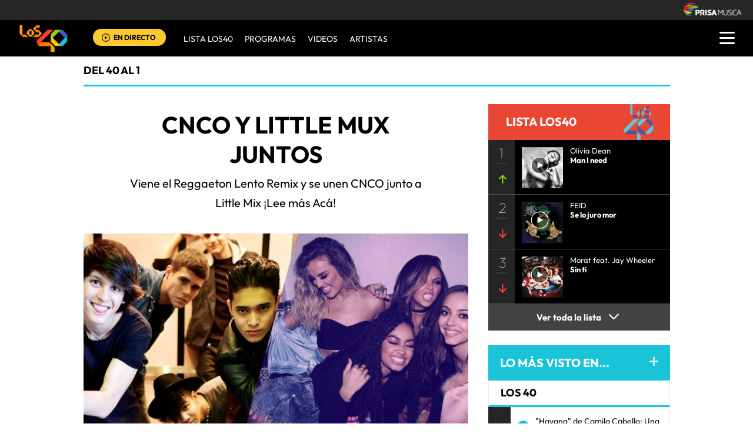

--- FILE ---
content_type: text/html; charset=UTF-8
request_url: https://los40.com.pa/los40/2017/08/16/del40al1/1502908116_050576.html
body_size: 13414
content:
<!DOCTYPE html>
<html lang="es">
<head>
<meta http-equiv="Content-Type" content="text/html; charset=utf-8" />
<meta http-equiv="X-UA-Compatible" content="IE=edge">
<meta name="viewport" content="width=device-width, initial-scale=1.0, maximum-scale=1.0" />
<title>CNCO y Little Mux juntos | Del 40 al 1 | LOS40 Panamá</title>
<meta name="lang" content="es" />
<meta name="author" content="LOS40 Panamá" />
<meta name="publisher" content="LOS40 Panamá" />
<meta name="date"  scheme="W3CDTF" content="2017-08-16T13:28:36-05:00" />
<meta property="article:modified_time" content="2017-08-16T13:28:36-05:00" />
<meta property="article:published_time" content="2017-08-16" />
<meta property="article:tag" content="CNCO" />
<meta property="article:tag" content="Little mix" />
<meta property="article:tag" content="Boy band" />
<meta property="article:tag" content="Grupos música" />
<meta property="article:tag" content="Música" />
<meta property="article:section" content="del40al1" />
<meta name="twitter:card" content="summary_large_image">
<meta name="twitter:site" content="@los40panama">
<meta name="twitter:title" content="CNCO y Little Mux juntos" />
<meta name="twitter:description" content="Viene el Reggaeton Lento Remix y se unen CNCO junto a Little Mix ¡Lee más Acá!" />
<meta name="twitter:image" content="https://los40pa00.epimg.net/los40/imagenes/2017/08/16/del40al1/1502908116_050576_1502908346_noticia_normal.jpg" />
<meta name="twitter:creator" content="@los40panama" />
<meta property="og:locale" content="es_LA" />
<meta property="og:site_name" content="LOS40PA" />
<meta property="og:title" content="CNCO y Little Mux juntos"/>
<meta property="og:type" content="article"/>
<meta property="og:description" content="Viene el Reggaeton Lento Remix y se unen CNCO junto a Little Mix ¡Lee más Acá!"/>
<meta property="og:updated_time" content="2017-08-16T13:28:36-05:00" />
<meta property="og:image" content="https://los40pa00.epimg.net/los40/imagenes/2017/08/16/del40al1/1502908116_050576_1502908346_noticia_normal.jpg"/>
<meta property="og:url" content="http://los40.com.pa/los40/2017/08/16/del40al1/1502908116_050576.html" />
<meta property="fb:admins" content="1147147986,1099029725,693725301,1329190142" />
<meta property="fb:app_id" content="10150093985755599"/>
<meta itemprop="image" content="https://los40pa00.epimg.net/los40/imagenes/2017/08/16/del40al1/1502908116_050576_1502908346_noticia_normal.jpg" />
<meta name="msApplication-ID" content="PrisaDigitalSL.Los40Principales"/>
<meta name="msApplication-PackageFamilyName" content="PrisaDigitalSL.Los40Principales_bbkyrw1m0rer8"/>
<link rel="amphtml"  href="http://los40.com.pa/los40/2017/08/16/del40al1/1502908116_050576.amp.html" />
<link rel="canonical" href="http://los40.com.pa/los40/2017/08/16/del40al1/1502908116_050576.html"/>
<script async defer data-pin-hover="true" src="//assets.pinterest.com/js/pinit.js"></script>
<meta name="news_keywords" content="CNCO, Little mix, Boy band, Grupos música, Música">
<!--ESTILOS_ESTRUCTURA PRINCIPAL contiene estilo de (header, seccion, footer)-->
<link rel="stylesheet" type="text/css" href="//los40pa00.epimg.net/estilos/v3.x/v1.0/comunes.css?id=20230224">
<link rel="stylesheet" type="text/css" href="//los40pa00.epimg.net/estilos/v3.x/v1.0/cabecera_pie.css">
<link rel="stylesheet" type="text/css" href="//los40pa00.epimg.net/estilos/v3.x/v1.0/articulo.css">
<link rel="stylesheet" href="//los40pa00.epimg.net/estilos/v3.x/v1.0/email.css">
<link rel="stylesheet" type="text/css" href="//los40pa00.epimg.net/estilos/v3.x/v1.0/estilos_explorer.css">
<link rel="icon" href="https://los40pa00.epimg.net/favicon.png" type="image/png" />
<link rel="shortcut icon" href="https://los40pa00.epimg.net/favicon.png" type="image/png" />
<link rel="publisher" href="https://plus.google.com/u/0/107816276349152810737/"/>
<script type="application/ld+json">
{"@context":"http:\/\/schema.org","@type":"newsArticle","headline":"CNCO y Little Mux juntos","alternativeHeadline":"Viene el Reggaeton Lento Remix y se unen CNCO junto a Little Mix \u00a1Lee m\u00e1s Ac\u00e1!","url":"http:\/\/los40.com.pa\/los40\/2017\/08\/16\/del40al1\/1502908116_050576.html","datePublished":"2017-08-16T13:28:36-05:00","dateModified":"2017-08-16T13:28:36-05:00","articleBody":"Dos de las bandas m\u00e1s populares se han unido a crear un Remix de uno de los \u00e9xitos del verano.\nLlega el Remix de Reggaeton Lento y CNCO se une a Little MIX para crearli \u00a1Tremenda colaboraci\u00f3n!\nAs\u00ed lo anunciaron ambas bandas en sus redes sociales:","keywords":["CNCO","Little mix","Boy band","Grupos m\u00fasica","M\u00fasica"],"mainEntityOfPage":{"@type":"WebPage","@id":"http:\/\/los40.com.pa\/los40\/2017\/08\/16\/del40al1\/1502908116_050576.html"},"publisher":{"@type":"Organization","name":"LOS40PA","url":"http:\/\/los40.com.pa","logo":{"@type":"ImageObject","url":"http:\/\/los40pa00.epimg.net\/iconos\/v1.x\/v1.0\/promos\/promo_og_los40.png","width":{"name":"200"},"height":{"name":"200"}}},"author":[{"@type":"Person","name":"Los40 Panam\u00e1","url":"http:\/\/los40.com.pa\/autor\/los_40_principales_panama\/a\/"},{"@type":"Person","name":"Olga Reyna","url":"http:\/\/los40.com.pa\/autor\/olga_reyna_lore\/a\/"}],"contentLocation":{"@type":"Place","name":"Ciudad de Panam\u00e1"},"image":{"@type":"ImageObject","url":"http:\/\/los40pa00.epimg.net\/los40\/imagenes\/2017\/08\/16\/del40al1\/1502908116_050576_1502908346_noticia_normal.jpg","width":{"name":"640"},"height":{"name":"384"}}}</script>
<script type="application/ld+json">
{"@context":"http:\/\/schema.org","@type":"BreadcrumbList","itemListElement":[{"@type":"ListItem","position":1,"item":{"@id":"http:\/\/los40.com.pa","name":"LOS40PA"}},{"@type":"ListItem","position":2,"item":{"@id":"http:\/\/los40.com.pa\/programa\/del40al1\/","name":"Del40al1"}}]}</script>
<script>
  var ls_id_comentarios_noticia = '1502908632-36a16b935cbe3b845de722564199418c';
  var seccion  = 'del40al1';
  var portal   = 'los40';
</script>
<!-- Facebook Conversion Code for Visitas de páginas concretas - PRISA MUSICA WEBS MUSICALES 1 -->
<!--script language="javaScript" type="text/javascript">
(function() {
var _fbq = window._fbq || (window._fbq = []);
if (!_fbq.loaded) {
var fbds = document.createElement('script');
fbds.async = true;
fbds.src = '//connect.facebook.net/en_US/fbds.js';
var s = document.getElementsByTagName('script')[0];
s.parentNode.insertBefore(fbds, s);
_fbq.loaded = true;
}
})();
window._fbq = window._fbq || [];
window._fbq.push(['track', '6028214503800', {'value':'30.00','currency':'EUR'}]);
</script>
<noscript><img height="1" width="1" alt="" style="display:none" src="https://www.facebook.com/tr?ev=6028214503800&cd[value]=0.00&cd[currency]=EUR&noscript=1" /></noscript-->
<script src="//los40pa00.epimg.net/js/v1.x/v1.0/encuestas.js"></script>
<script src="//los40pa00.epimg.net/js/v2.x/v2.0/lib/jquery-latest.js"></script>
<script src="//los40pa00.epimg.net/js/v2.x/v2.0/src/noticia.js"></script>
<script language="javaScript" type="text/javascript">
//<![CDATA[
	var url_cache = "https://los40pa00.epimg.net";
	var url_reproductor_epet = "/reproductores/playerPEP.swf";
	var reproductorAudioPEP = "/reproductores/playerAudioPEP.swf";

	var UrlPublicidad = "https://pubads.g.doubleclick.net/gampad/ads?sz=640x480&iu=%2F7811748%2Flos40_web_pa%2Fplayer_video%2Fflash&ciu_szs=&impl=s&gdfp_req=1&env=vp&output=xml_vast2&correlator={random}&unviewed_position_start=1";
	var publicidad_HTML5 = true;
	var postroll_HTML5 = true;
	//var orden_busqueda_url_externa = ["muzu","youtube"];

	var listado_norm_tags = 'cnco_a,little_mix_a,bandas_masculinas_a,grupos_musica_a,musica_a';
	var DFP_tags = ["cnco_a","little_mix_a","bandas_masculinas_a","grupos_musica_a","musica_a","1502908116_050576"];
	var listado_id_tags = '160780,137362,138223,36710,60441';

	var reg_ref_noticia = /http.?:\/\/[^\/]*\/[^\/]*\/\d+\/\d+\/\d+\/[^\/]*\/(.*?)\.html/i;
	var result_rrn = reg_ref_noticia.exec(document.location.href);
	if (result_rrn)
	{
		if (typeof(DFP_tags) != "undefined")
			DFP_tags.push(result_rrn[1]);
		else
			var DFP_tags = [result_rrn[1]];
	}

//]]>
</script>
<meta name="tagsData:ids" content="160780;137362;138223;36710;60441">
<link rel="preconnect" href="//sdk.privacy-center.org">
<link rel="preconnect" href="//sdk-gcp.privacy-center.org">
<link rel="preload" as="script" href=https://cmp.prisa.com/dist/cmp.js >
<script type="text/javascript" src=https://cmp.prisa.com/dist/cmp.js></script>	
<style type="text/css">
#noticia_1502908116_050576{
display:none;
}
</style>
</head>
<body><script type="text/javascript">PEPuidEnv='CgEFd2l1e/8+IAAIBVwoAg==';</script><div id="pxlhddncntrl" style="display:none"><script type="text/javascript" src="//ep00.epimg.net/js/prisa/user.js?i=15"></script><script type="text/javascript" src="//los40pa00.epimg.net/js/v2.x/v1.0/funciones_user.js"></script><script language="JavaScript" src="//los40pa00.epimg.net/js/comun/ot/s_code.js"></script><script language="Javascript" type="text/javascript" src="//los40pa00.epimg.net/js/comun/comun.js"></script><script src="https://ep00.epimg.net/js/comun/avisopcdidomi2.js"></script></div>
<!--inicio cabecera-->
<header id="cabecera_40_principales">
<script src="https://ak-ads-ns.prisasd.com/slot/cdial/slot.js"></script>
<div id="AdsCode" style="display:none">
<script type="text/javascript">
		var gtpadunit= 'del40al1';
		var gtpdivid= 'los40_gpt';
		var listadoKW = [];
		if (typeof(DFP_tags) != "undefined")
			listadoKW = DFP_tags;

		listadoKW.push('del40al1_a');
		var biT	 = '';
		var pbs_dimensiones = EPETBrowserDims();
		var ls_publi_tipo_acceso =  (dispositivoMovil) ? 'mob' : 'web';
		gtpadunit = 'los40_' + ls_publi_tipo_acceso + '_pa/del40al1';

		if (typeof(PBS) != "undefined")
		{
			if (pbs_dimensiones.ancho >= 980){
					var huecosPBS = {
						"inter":true,
						"skin":true,
						"ldb1":[[728, 90],[980, 90]],
						"ldb2":[[728, 90],[980, 90]],
						"mpu1":[[300, 250],[300, 300],[300, 600]],
						"mpu2":[[300, 250],[300, 300]],
						"mpu3":[[300, 250],[300, 300]],
						"boxd":{
							"box1":"ldb1",
							"box2":"ldb2"
						}
					};
					biT = '';
	    }else{
					var huecosPBS = {
							"minter":[320,480],
							"mldb1":[[320,50],[320,100]],
							"mldb2":[[320,50],[320,100]],							
					};
					biT= [{
							sel: "#cuerpo_noticia > p",
							min: 3,
							cls: 'publi_luto_horizontal estirar',
							pos: {
									mpu1: [1, [[300, 600],[300, 250]]],
									mpu2: [3, [300, 250]],
									mpu3: [6, [300, 250]],
									mpu4: [9, [300, 250]]
									}
							}];
			}
				var opciones_publicidad = {
				asy:false,
				adunit:gtpadunit,
				divid:gtpdivid,
				key:{l40key:listadoKW},
				ads:huecosPBS,
        'viT':{
					"sel":"#cuerpo_noticia>p",
					"c":{
						"ch":300,
						"el":3,
						"mb":"25px",
						"f": "1D",
						"fc":"fr_pbs_VAST"
						}
				}
			};
			if (biT != '') {
				opciones_publicidad.biT = biT;
			}

			PBS.setAds(opciones_publicidad);
		}
		else
			var PBS = {display:function(){}};
	</script>
</div>
<div class="envoltorio_publiestirar">
<div id='los40_gpt-INTER'>
<script type='text/javascript'>
			PBS.display('INTER');
		</script>
</div>
<div id='los40_gpt-SKIN'>
<script type='text/javascript'>
			PBS.display('SKIN');
		</script>
</div>
</div>
<script type="text/javascript">
	function marcadoEnlacesContenedorNav(nodo)
	{
		// En DESARROLLO no se hace nada
		//launchAjaxOMN("29", nodo.innerHTML , "event33");
	}
</script>
<script type="text/javascript" src="//los40pa00.epimg.net/los40/js/jquery/3.1.1/jquery.min.js"></script>
<script type="text/javascript" src="//los40pa00.epimg.net/js/v2.x/v1.0/funcion_menu.js?id=2"></script>
<div class ="los40-logo-section-prisa" >
<img src="//los40pa00.epimg.net/los40/iconos/v3.x/v1.0/logos/logo_cabecera_grupo_prisa.png" class="los40-logo-prisa-web">
</div>
<div class="los40-background-menu"></div>
<div class="los40-content-menu">
<a href="/" title="los40pa - Todos Los Éxitos" class="los40-logo"><img alt="LOS40 - Music Inspires Life" src="//los40pa00.epimg.net/los40/iconos/v2.x/v1.0/logos/logo_40_principales_menu.png" class="los40-logo-menu"></a>
<!--<div class="los40-live-webcam">
<a href="/webcam/" title="webcam" class="los40-webcam">
<img alt="webcam" src="//los40pa00.epimg.net/los40/iconos/v3.x/v1.0/iconos/icono_webcam.svg" class="icon-webcam">
</a>		
<a title="Webcam en directo" href="/webcam/" class="los40-listen-webcam">VIDEO EN VIVO</a>		
</div>-->
<div class="los40-live" id='escucharahoraon'>
<a onClick='iradirecto();' target='_blank' rel="nofollow noopener noreferrer" title="Escuchar radio en directo" href="https://escucha.los40.com.pa/" class="los40-icon-live">
<img alt="Escuchar radio en directo" src="//los40pa00.epimg.net/los40/iconos/v3.x/v1.0/iconos/icono_play.svg" class="los40-live-button">
</a>
<a onClick='iradirecto();' target='_blank' rel="nofollow noopener noreferrer" title="Escuchar radio en directo" href="https://escucha.los40.com.pa/" class="los40-listen-live">EN DIRECTO</a>
</div>	
<nav class="los40-main-menu">
<div class="los40-content-main-menu" id="los40-radios-online">
<ul>
<li><a title="Ir a Lista Los40" href="/lista40/?o=VL40">Lista LOS40</a></li>
<li class="los40-list-programs" id="los40-menu-program" data-status="hide"><a title="Ver Programas" id="los40-program-open" href="#">Programas</a></li>
<li><a title="Ir a Videos" href="/tag/c/fc2b4484615309aabf068a8a7704706f/">VIDEOS</a></li>				
<li><a title="Ir a Artistas" href="/buscador/artistas/">ARTISTAS</a></li>				
</ul>
</div>
</nav>
<div class="los40-dropdown-menu">
<img alt="los40 menu" src="//los40pa00.epimg.net/los40/iconos/v3.x/v1.0/iconos/icono_menu.png" class="los40-menu-burger">
<img alt="los40 menu" src="//los40pa00.epimg.net/los40/iconos/v2.x/v1.0/iconos/Icono_Alertas.gif" class="los40-icon-alert" style="display:none;">
</div>
</div>
<div class="los40-content-program" style="display:none;">
<div class="los40-program-online" id="los40-program-online">
<ul id="los40-content-program">
<li>
<a href="/programa/del40al1/" title="del40al1">
<img alt="del40al1" src="https://los40pa00.epimg.net/iconos/v3.x/v1.0/podcast/promo/del40al1.png" class="los40-radio-logo"/>
<span class="los40-radio-name">Del 40 Al 1</span>
</a>
</li>
<li>
<a href="/programa/yaparate/" title="yaparate">
<img alt="yaparate" src="https://los40pa00.epimg.net/iconos/v3.x/v1.0/podcast/promo/yaparate.png" class="los40-radio-logo"/>
<span class="los40-radio-name">Ya Parate</span>
</a>
</li>    
<li>
<a href="https://los40.com/programa/40globalshow/" title="los40globalshow">
<img alt="los40globalshow" src="https://los40pa00.epimg.net/iconos/v3.x/v1.0/podcast/promo/los40globalshow.png" class="los40-radio-logo"/>
<span class="los40-radio-name">LOS40 Global Show</span>
</a>
</li>
<li>
<a href="https://los40.com/programa/wdmc/" title="wdm">
<img alt="wdm" src="https://los40pa00.epimg.net/iconos/v3.x/v1.0/podcast/promo/wdm.png" class="los40-radio-logo"/>
<span class="los40-radio-name">World Dance Music</span>
</a>
</li>
<li>
<a href="/programa/formula40/" title="formulalos40">
<img alt="formulalos40" src="https://los40pa00.epimg.net/iconos/v3.x/v1.0/podcast/promo/formulalos40.png" class="los40-radio-logo"/>
<span class="los40-radio-name">Formula LOS40</span>
</a>
</li>
<li>
<a href="https://los40.com.mx/programa/depelicula/" title="depelicula">
<img alt="depelicula" src="https://los40pa00.epimg.net/iconos/v3.x/v1.0/podcast/promo/depelicula.png" class="los40-radio-logo"/>
<span class="los40-radio-name">De Pelicula</span>
</a>
</li>
<li>
<a href="/programa/fanchant_radio/" title="fanchat">
<img alt="fanchat" src="https://los40pa00.epimg.net/iconos/v3.x/v1.0/podcast/promo/fanchat.png" class="los40-radio-logo"/>
<span class="los40-radio-name">Fanchant Radio</span>
</a>
</li>
</ul>
<img alt="Radios Online" src="https://los40pa00.epimg.net/iconos/v3.x/v1.0/radios-online/promo/radio-close.png" class="los40-radio-close" id="los40-program-close"/>
</div>
</div>
<div class="los40-dropdown-menu-open">
<div class="los40-content-actions">
<img src="//los40pa00.epimg.net/los40/iconos/v2.x/v1.0/iconos/icono_del_menu_cerrar.png" class="los40-menu-burger-close" style="display: none;">
<div class="contenido_botones_resgitro_ingreso" style="display: none;">
</div>
</div>
<div class="los40-content-alerts">
﻿
<div class="content-marquee">
<img src="//los40pa00.epimg.net/los40/iconos/v2.x/v1.0/iconos/Icono_Alertas.gif" class="icono_alertas_z1"/>
<div class="content-etiqueta-informativa">
<p class="etiqueta_informativa marqueealert"><a href="https://los40.com.pa/live" class="alerta">          <strong>Accede a la Webcam LOS40</strong>
&nbsp;En vivo</a></p>
</div><!-- content-etiqueta-informativa -->  
</div><!-- content-marquee -->
<script type="text/javascript">
  	document.getElementsByClassName("icono_alertas_z2")[0].style.display="block"
  </script>
</div>
<div class="los40-search-menu">
<form name="formulario_busquedas" action="/buscador/" method="POST">
<input type="search" name="qt" value="Buscar" class="los40-search" autocomplete="off" onclick="javascript:this.value='';">
<span class="los40-content-lupa"><img src="//los40pa00.epimg.net/los40/iconos/v2.x/v1.0/ico-lupa.png" class="los40-icon-lupa"></span>
<a href="javascript:void(0);" onclick="javascript:this.onclick=null; document.forms['formulario_busquedas'].submit();" class="buscar" title="Buscar"></a>
</form>
</div>
<li><a href="/lista40/?o=VL40">LISTA DE LOS40</a></li>
<li><a class="los40-program-button">PROGRAMAS <span class="los40-more">+</span> <span class="los40-less">-</span></a>
<ul class="los40-submenu-programs">				
<li><a href="/programa/del40al1/">Del 40 al 1</a></li>
<li><a href="/programa/yaparate/">Ya Parate</a></li>
<li><a href="/programa/40globalshow/">LOS40 Global Show</a></li>
<li><a href="https://los40.com/programa/wdmc/">World Dance Music</a></li>
<li><a href="/programa/formula40/">Formula LOS40</a></li>
<li><a href="/programa/depelicula/">De Pelicula</a></li>
<li><a href="/programa/los40_dance_club/">LOS40 Dance CLUB</a></li>				
</ul>
</li>
<li><a href="/tag/c/fc2b4484615309aabf068a8a7704706f/">VÍDEOS</a></li>		
<li><a href="/buscador/artistas/">ARTISTAS</a></li>
<li class="menu-follow"><a class="los40-siguenos">SÍGUENOS:</a></li>
<div class="los40-siguenos-redes">
<a href="https://www.facebook.com/los40panama" rel="nofollow noopener noreferrer" target="_blank"><img src="//los40pa00.epimg.net/los40/iconos/v2.x/v1.0/iconos/icono_face-01.svg" class="los40-siguenos-icon-redes"></a>
<a href="https://www.twitter.com/los40panama" rel="nofollow noopener noreferrer" target="_blank"><img src="//los40pa00.epimg.net/los40/iconos/v2.x/v1.0/iconos/icono_twiitter-01-01.svg" class="los40-siguenos-icon-redes"></a>
<a href="https://www.instagram.com/los40panama/" rel="nofollow noopener noreferrer" target="_blank"><img src="//los40pa00.epimg.net/los40/iconos/v2.x/v1.0/iconos/icono_instagram-01.svg" class="los40-siguenos-icon-redes"></a>
</div>
<div class="los40-today">
<li><a class="los40-today-button">HOY EN LOS 40<span class="los40-more">+</span> <span class="los40-less">-</span></a>
<ul class="los40-today-menu">
<ul class="nav">
<li><a href="/tag/ruben_blades/a/" title="Rubén Blades">Rubén Blades </a></li>
<li><a href="/tag/juanes/a/" title="Juanes">Juanes </a></li>
<li><a href="/tag/shakira/a/" title="Shakira">Shakira </a></li>
<li><a href="/tag/rihanna/a/" title="Rihanna">Rihanna </a></li>
</ul>
</ul>
</li>
</div>
<div class="los40-content-private-policy">
<li class="los40-private-policy-prisa">© PRISA RADIO</li>
<!--<a href="/estaticos/mapa-web/" class="los40-information">MAPA WEB</a>-->
<a href="https://www.radiopanama.com.pa/noticias/actualidad/politicas-de-legalidad/20201014/nota/4077593.aspx" target="_blank" rel="nofollow noopener noreferrer" class="los40-information">AVISO LEGAL</a>
<a href="https://www.radiopanama.com.pa/noticias/actualidad/politica-de-privacidad/20201018/nota/4078604.aspx" target="_blank" rel="nofollow noopener noreferrer" class="los40-information">POLÍTICA DE PRIVACIDAD</a>
</div>
</div>
<script  src="//los40pa00.epimg.net/js/v2.x/v1.0/funcion_urban.js?2=4"></script>    
<!--inicio de publicidad 2-->
<div class="contenedor_de_pauta_a1">
<div class="centrar_publicidad_z1">
<div class="envoltorio_publi estirar">
<div id='los40_gpt-LDB1' class='publi_luto_vertical'>
<script type='text/javascript'>
			PBS.display('LDB1');
		</script>
</div>
<!--div id='los40_gpt-BOX1' class='publi_luto_vertical'>
<script type='text/javascript'>
			PBS.display('BOX1');
		</script>
</div-->
</div>
</div>
</div>
<!--fin inicio de publicidad 2-->
</header>
<!--fin  cabecera-->
<!--inicio de seccion principal -->
<section>
<main class="estirar">
<div id="noticia" class="cnt-article1" data-portal="los40" data-seccion="del40al1" data-subseccion="">
<div id="contenidoprincipal">
<article>
<div class="contenido_a1_submenu_40_z1">
<div class="submenu_40_principales_adelele">
<h2 class="titulo_submenu_40_principales">
<a class="programa" href="/programa/del40al1/">
Del 40 al 1					</a>
</h2>
</div>
</div>
</article>
<!-- inicio de contenido -->
<div class="cnt-article contenido_principal_artiulo">
<div class="seccion_principal_derecha_entrada_video seccion_pricnipal_articulo_x_1">
<!--inicio control articulo-->
<!-- p class='seccion_superior'>Sección:actualidad/del40al1/del40al1</p-->
<!--== cambiado a posicion superior  por mmromero deben darnos maquetacion titulo ==-->
<article class="contenido_articulo_salida_video">
<h1  itemprop="headline" class="titulo_seccion_articulo_salida_video titulo_video_seccion_articulo titulo_superior">
CNCO y Little Mux juntos
</h1>
<h2 itemprop="alternativeHeadline" class='entradilla_superior'>Viene el Reggaeton Lento Remix y se unen CNCO junto a Little Mix ¡Lee más Acá!</h2>
</article>
<div class="base_imagen_articulo_z1 h30">
<div class="centro">
<div class="foto figure">
<img src="//los40pa00.epimg.net/los40/imagenes/2017/08/16/del40al1/1502908116_050576_1502908346_noticia_normal.jpg" class="imagen_inicio_de_articulo_z1" width="640" height="384"  alt="Colaboracion CNCO y Little Mix">
</div>
</div>
</div>
<!--=== inicio rrss fecha autor ===-->
<div class="contenedorrrssautor">
<script>
var c_url = '';
var c_title = '';
var c_via = '';
if ( c_via == '' )
    c_via = 'los40panama';

if ( c_title == '' )
    c_title = (document.getElementsByTagName('title'))?
        encodeURIComponent(document.getElementsByTagName('title')[0].innerHTML.split('|')[0]) :
        '';
if ( c_url == '' ) {
    c_url = location.href;
    c_url = c_url.replace(/.html.*$/gi, ".html");
    c_url = c_url.replace(/\/album-\d+\//gi, "/album/");
    c_url = c_url.replace(/\/m\//gi, "/");
}

var params = {
    url : c_url,
    text : c_title,
    via : c_via
    };
var media = '';
var metas = document.getElementsByTagName('meta');
for (i=0; i<metas.length; i++) {
    if (metas[i].getAttribute("property") == "og:image") {
        media = metas[i].getAttribute("content");
    }
}


</script>
<div class="base_redes_sociales_fotogaleria">
<div class="redes_sociales_zz2 redes_seccion_articulo redes_sociales_articulo_responsive" id="redes_sociales_version_foto_ampliada" >
<div class="btn btn-facebook pull-left" title="Recomendar en Facebook">
<a class="btn-share facebook" href="javascript:void(0);" title="Compartir en facebook" data-ssnn="facebook">
<img src="//los40pa00.epimg.net/los40/iconos/v2.x/v1.0/iconos/redes_sociales-01.svg" class="redes_sociales_zw1 red_social_facebook" id="superior_fb">
</a>
</div>
<div class="btn btn-twitter pull-left action" title="Twittear" id="superior_twit">
<a class="btn-share twitter" href="javascript:void(0);" title="Compartir en twitter" data-ssnn="twitter">
<img src="//los40pa00.epimg.net/los40/iconos/v2.x/v1.0/iconos/redes_sociales-02.svg" class="redes_sociales_zw1">
</a>
</div>
<div id="contanier_compartir_correo" style="display: none" class='compartir_correo'>
<a id="enviar-correo" href="javascript:void(0);" class="btn-share boton email" title="Enviar noticia por correo electr&oacute;nico">
<img  src="//los40pa00.epimg.net/los40/iconos/v2.x/v1.0/iconos/redes_sociales-03.svg" class="redes_sociales_zw1">
</a>
</div>
<div id="contanier_compartir_whatsapp" style="display: none" class='compartir_whatsapp'>
<a id="bomn_whatsapp" href="javascript:void(0);" onclick="document.location.href='whatsapp://send?text='+c_title+' '+c_url+'%3Fssm%3Dwhatsapp';" class="btn-share whatsapp" title="Enviar por Whatsapp">
<img src="//los40pa00.epimg.net/los40/iconos/v2.x/v1.0/iconos/redes_sociales-04.svg" class="redes_sociales_zw1" alt="redes_sociales_zw1">
</a>
</div>
<script>
			var nickname = '';
			
			if(dispositivoMovil){
				Array.from(document.getElementsByClassName("compartir_whatsapp")).forEach(
					function(element, index, array) {
						element.style.display = "block";
					}
				);
			} else {
				Array.from(document.getElementsByClassName("compartir_correo")).forEach(
					function(element, index, array) {
						element.style.display = "block";
					}
				);
			}
		</script>
<div class="contenido_redes_desplegable_zw2 alinear_derecha_articulo">
<div class="menu_iconos_redes_sociales_desplagable_z2">
<!--<div class="btn btn-gplus pull-left action" id="superior_gp">
<a class="btn-share google" href="javascript:void(0);" title="Compartir en Google+" data-ssnn="googleplus">
<img src="//los40pa00.epimg.net/los40/iconos/v2.x/v1.0/iconos/icono_redes_x1-02.png" class="redes_sociales_zw1 redes_desplagable_z1 redes_desplegar" id="redes_sociales_deplegar">
</a>
</div> -->
<div class="btn btn-pinterest pull-left" id="superior_pinterest">
<a class="btn-share pinterest" href="javascript:void(0);" title="Compartir en Pinterest" data-ssnn="pinterest">
<img src="//los40pa00.epimg.net/los40/iconos/v2.x/v1.0/iconos/icono_redes_x1-03.png" class="redes_sociales_zw1 redes_desplagable_z1 redes_desplegar" id="redes_sociales_deplegar">
</a>
</div>
<div class="btn btn-tumblr pull-left" id="superior_tumblr">
<a class="btn-share tumblr" href="javascript:void(0);" title="Compartir en Tumblr" data-ssnn="tumblr">
<img src="//los40pa00.epimg.net/los40/iconos/v2.x/v1.0/iconos/icono_redes_x1-01.png" class="redes_sociales_zw1 redes_desplagable_z1 redes_desplegar" id="redes_sociales_deplegar">
</a>
</div>
</div>
<img src="//los40pa00.epimg.net/los40/iconos/v2.x/v1.0/iconos/redes_sociales-05.svg" class="redes_sociales_zw2 icono_red_social_articulo_x1" id="rrss_bar">
</div>
<div class="cont_email" id="cont_email" style="display: none;"><div class="contenido_email_z1" style="display: block;"></div></div>
</div>
</div>
<!-- compartir twitter -->
<div class="contenedor_capa_flotante_twitter" id="id_contenedor_capa_flotante_twitter" style="display:none">
<div class="flotante_twitter">
<div class="btn btn-twitter pull-left action" onclick="Twitter_select();" title="Twittear" id="superior_twit_2">
<a class="btn-share twitter" href="javascript:void(0);" title="Compartir en twitter" data-ssnn="twitter_2">
<img src="//los40pa00.epimg.net/los40/iconos/v2.x/v1.0/iconos/redes_sociales-02.svg" class="redes_sociales_zw1">
</a>
</div>
</div>
</div>
<article>
<div class="contenido_autor_entrada_video_z2 base_comentario">
<div class='contenedor_varios_autores_z1'><div class="varios_autores_z1 contenido_de_primer_autor"><a href="/autor/los_40_principales_panama/a/" title="Ver todas sus noticias en LOS 40"><img src="//los40pa00.epimg.net/los40/iconos/v2.x/v1.0/iconos/vineta-foto-autor.png" class="imagen_autor_2"/></a></div><div class="varios_autores_z1 contenido_de_segundo_autor"><a href="/autor/olga_reyna_lore/a/" title="Ver todas las noticias de Olga Reyna"><img src="https://ep00.epimg.net/miperfil/avatares/3/A1/olguitareyna.jpg" class="imagen_autor_2"/></a></div></div>									<div class="detalles_autor_entrada_video_z2 fecha_comentario_z2">
<p class="texto_parrafo_comentario_entrada_video texto_fecha_comentario">
<a href="/tag/fecha/20170816/"
class="actualizado fecha" title="Ver todas las noticias de esta fecha">
16/08/2017 - 13:28												<abbr title="EST">EST</abbr>
</a>
</p>
</div>
</div>
</div>
<!--=== fin rrss fecha autor ===-->
<div class="contenido_articulo_seccion_articulo">
<article class="parrafo_de_articulos_z2 parrafo_numero_uno">
<div id="cuerpo_noticia" data-1502908116_050576='yes'>
<p>Dos de las bandas más populares se han unido a crear un Remix de uno de los éxitos del verano.</p>
<p>Llega el Remix de Reggaeton Lento y CNCO se une a Little MIX para crearli ¡Tremenda colaboración!</p>
<p>Así lo anunciaron ambas bandas en sus redes sociales:</p>
<div id="sumario_1|html" class="centro contenedor_html">
<a name="sumario_1"></a>

<blockquote class="twitter-tweet" data-lang="es">
<p dir="ltr" lang="en">Who's heard this?? We LOVE with this song 😍 have had it on repeat <a href="https://twitter.com/CNCOmusic">@CNCOmusic</a>!! 💃🏾 <a href="https://twitter.com/hashtag/ReggaetonLento?src=hash">#ReggaetonLento</a> 🌞 Lx <a href="https://t.co/bgBaAdW8hP">https://t.co/bgBaAdW8hP</a></p>
— Little Mix (@LittleMix) <a href="https://twitter.com/LittleMix/status/894936742305968128">8 de agosto de 2017</a></blockquote>
<script async="" src="//platform.twitter.com/widgets.js" charset="utf-8" type="text/javascript"></script>

</div>
<div id="sumario_2|html" class="centro contenedor_html">
<a name="sumario_2"></a>
<p><iframe width="560" height="315" src="https://www.youtube.com/embed/Tcn51diodPw" frameborder="0" allowfullscreen=""></iframe></p>
</div>
</div>
</article>
</div>
</article>
<article>
<div class="contenido_comentarios_entda_video">
<div class="contenido_textos_comentarios">
<h4 class="titulo_comentarios_entrada_video">MÁS SOBRE:</h4>
<article class="texto_parrafo_entrada_video">					
<div class="tag_alto_limitado" >    		
<a href="/tag/cnco/a/" class="tags" title="Ver m&aacute;s noticias de [CNCO]">CNCO</a>&nbsp; &#8226;  &nbsp; 
<a href="/tag/little_mix/a/" class="tags" title="Ver m&aacute;s noticias de [Little mix]">Little mix</a>&nbsp; &#8226;  &nbsp; 
<a href="/tag/bandas_masculinas/a/" class="tags" title="Ver m&aacute;s noticias de [Boy band]">Boy band</a>&nbsp; &#8226;  &nbsp; 
<a href="/tag/grupos_musica/a/" class="tags" title="Ver m&aacute;s noticias de [Grupos música]">Grupos música</a>&nbsp; &#8226;  &nbsp; 
<a href="/tag/musica/a/" class="tags" title="Ver m&aacute;s noticias de [Música]">Música</a>&nbsp; &#8226;  &nbsp; 
</div>
</article>
</div>
<img src="//los40pa00.epimg.net/los40/iconos/v2.x/v1.0/iconos/icono_desplegar_articulo.jpg" class="imagen_icono_desplegar_articulo_3">
<img src="//los40pa00.epimg.net/los40/iconos/v2.x/v1.0/iconos/icono_desplegar_articulo_2.jpg" class="imagen_icono_desplegar_articulo_4">
</div>
</article>
<hr class="divisor_texto_articulo_salida_video_2 separador_comentario_articulo">
<div class="btn-comentarios base_boton_comentarios" id="comentario_facebook">
<img src="//los40pa00.epimg.net/los40/iconos/v2.x/v1.0/iconos/flecha_comentarios_multiples.png" class="icono_desplegar_comentarios_2">
<p class="parrafo_comentarios">
<span class="fb-comments-count" data-href="https://los40.com.pa/los40/2017/08/16/del40al1/1502908116_050576.html"></span> Comentarios
</p>
<img src="//los40pa00.epimg.net/los40/iconos/v2.x/v1.0/iconos/flecha_desplagble_comentarios_2.png" class="icono_desplegar_comentarios">
</div>
<div class="comentarios" id="comentario_contador_facebook" >
<div id="fb-root"></div>
<script>(function(d, s, id) {
  var js, fjs = d.getElementsByTagName(s)[0];
  if (d.getElementById(id)) return;
  js = d.createElement(s); js.id = id;
  js.src = "//connect.facebook.net/es_ES/all.js#xfbml=1&appId=718753334810115";
  fjs.parentNode.insertBefore(js, fjs);
}(document, 'script', 'facebook-jssdk'));</script>
<div class="fb-comments" data-href="https://los40.com.pa/los40/2017/08/16/del40al1/1502908116_050576.html" data-width="640" data-numposts="5" data-colorscheme="light"></div>
</div>
<!-- <div  id="contenidooutbrain" class="cnt-article contenido_principal_artiulo">
<section>
<div class="contenido_tambien_en_la_web_insertar_video">
<div class="contenedor_secciones_de_articulos">
<div class="OUTBRAIN" data-src="DROP_PERMALINK_HERE" data-widget-id="AR_1" data-ob-template="loscuarenta" ></div>
<div class="OUTBRAIN" data-src="DROP_PERMALINK_HERE" data-widget-id="AR_2" data-ob-template="loscuarenta" ></div>
<div class="OUTBRAIN" data-src="DROP_PERMALINK_HERE" data-widget-id="AR_3" data-ob-template="loscuarenta" ></div>
<div class="OUTBRAIN" data-src="DROP_PERMALINK_HERE" data-widget-id="AR_4" data-ob-template="loscuarenta" ></div>
<script type="text/javascript" async="async" src="http://widgets.outbrain.com/outbrain.js"></script>
</div>
</div>
</section>
</div>
-->
</div>
<div class="h30">
</div>
<aside>
<div class="columna_secundaria_de_pauta_intro_video columna_publicidad_secundaria_z1">
<div class="contenido_pauta_fotogaleria_z3">
<center>
<div id='los40_gpt-MPU1' class='publi_luto_horizontal'>
<script type='text/javascript'>
					PBS.display('MPU1');
				</script>
</div>
</center>
</div>
<div class="contenido_principal_de_lista_40_x1">
<script>
	var vdclip = Array();	
	function despliegaVideoClip(id) {
      verVideoEnTelon(vdclip[id], vdclip[id].tagsNombreNormalizado, vdclip[id].titulo, vdclip[id].entradilla);
    }
</script>
<div class="contenedor_principal_de_lista_40_x1">
<script type="text/javascript" language="Javascript">
			//<![CDATA[
			vdclip[1] = Object();
			vdclip[1].id = '';
			vdclip[1].id_referencia = '';
			vdclip[1].urlNoticia = '';
			vdclip[1].tipo = 'externo';
			vdclip[1].urls = Array();
						vdclip[1].urls.push('https://www.youtube.com/watch?v=oIv_Y2RPQ_A&list=RDoIv_Y2RPQ_A&start_radio=1');
									vdclip[1].anchoPlayer = 600;
			vdclip[1].altoPlayer = 350;
			vdclip[1].poster = url_cache + '';
			vdclip[1].titulo = 'Olivia Dean - Man I need [2025]';
			vdclip[1].publiActiva = true;
			vdclip[1].keywords = 'los40,videoclips,lista40';
			vdclip[1].tagsIds = '';
			vdclip[1].tagsNombreNormalizado = '';
			vdclip[1].player = '0';
			vdclip[1].entradilla = 'El número 1 de la Lista 40. Lleva 7 semanas en lista. ';
			//]]>;
			</script>
<div style="display: none" class="cont_video">
<div id="contenedor_vdclip_1" class="media"> </div>
</div>
<div class="contenido_lista_40_columna_secundaria_x1">
<h2 class="titulo_lista_40_columna_secundaria">LISTA LOS40</h2>
<img src="//los40pa00.epimg.net/los40/iconos/v2.x/v1.0/iconos/logo_lista_40_x1.png" class="imagen_logo_lista_40_columna_secundaria">
</div>				
<div class="contenedor_de_lista_de_reproduccion">
<div class="contenido_indicador_de_posicion_x1">
<h6 class="numero_de_posicion_lista_40">					
1					
</h6>
<hr class="divisor_lista_40_posicion">					
<img src="//los40pa00.epimg.net/los40/iconos/v2.x/v1.0/iconos/flecha2_posicion_lista_40.png" class="icono_flecha_indicador_posicion">
</div>
<div class="contenido_lista_y_detalle_x1">				  
<!-- <a class="audio" title="ver vídeo" href="javascript:void(0);" onclick="despliegaVideoClip('1')"></a>-->
<a class="audio" title="ver vídeo" href="javascript:void(0);" onclick="window.location='/lista40';"></a>
<!--<a title="ver vídeo" href="javascript:void(0);" onclick="despliegaVideoClip('1')">-->
<a title="ver vídeo" href="javascript:void(0);" onclick="window.location='/lista40';">
<img alt="Carátula de: The art of loving" class="imagen_album_lista_reproduccion" title="The art of loving" src="https://recursosweb.prisaradio.com/fotos/dest/010006377210.jpg" onError="javascript:this.src='/los40/iconos/v1.x/v1.0/varios/no_caratula_p.jpg'">
<img src="//los40pa00.epimg.net/los40/iconos/v2.x/v1.0/iconos/icono_play_lo_mas_visto.png" class="icono_play_detalle_x2 player_lista_40">
</a>
<article class="seccion_detalles_de_album">					
<!--<a title="ver vídeo" href="javascript:void(0);" onclick="despliegaVideoClip('1')">-->
<a title="ver vídeo" href="javascript:void(0);"  onclick="window.location='/lista40';">
<h2 class="titular_album">Olivia Dean</h2>
<p class="detalle_album_reproduccion">Man I need</p>
</a>
</article>
</div>
</div>	
<script type="text/javascript" language="Javascript">
			//<![CDATA[
			vdclip[2] = Object();
			vdclip[2].id = '';
			vdclip[2].id_referencia = '';
			vdclip[2].urlNoticia = '';
			vdclip[2].tipo = 'externo';
			vdclip[2].urls = Array();
						vdclip[2].urls.push('https://www.youtube.com/watch?v=mJlE0RwK_OY&list=RDmJlE0RwK_OY&start_radio=1');
									vdclip[2].anchoPlayer = 600;
			vdclip[2].altoPlayer = 350;
			vdclip[2].poster = url_cache + '';
			vdclip[2].titulo = 'FEID - Se lo juro mor [2025]';
			vdclip[2].publiActiva = true;
			vdclip[2].keywords = 'los40,videoclips,lista40';
			vdclip[2].tagsIds = '';
			vdclip[2].tagsNombreNormalizado = '';
			vdclip[2].player = '0';
			vdclip[2].entradilla = 'Posición 2 de la Lista 40. La posición más alta que ha tenido es  el número 1. Lleva 10 semanas en lista. ';
			//]]>;
			</script>
<div style="display: none" class="cont_video">
<div id="contenedor_vdclip_2" class="media"> </div>
</div>
<div class="contenedor_de_lista_de_reproduccion">
<div class="contenido_indicador_de_posicion_x1">
<h6 class="numero_de_posicion_lista_40">					
2					
</h6>
<hr class="divisor_lista_40_posicion">					
<img src="//los40pa00.epimg.net/los40/iconos/v2.x/v1.0/iconos/flecha_posicion_lista_40.png" class="icono_flecha_indicador_posicion">
</div>
<div class="contenido_lista_y_detalle_x1">				  
<!-- <a class="audio" title="ver vídeo" href="javascript:void(0);" onclick="despliegaVideoClip('2')"></a>-->
<a class="audio" title="ver vídeo" href="javascript:void(0);" onclick="window.location='/lista40';"></a>
<!--<a title="ver vídeo" href="javascript:void(0);" onclick="despliegaVideoClip('2')">-->
<a title="ver vídeo" href="javascript:void(0);" onclick="window.location='/lista40';">
<img alt="Carátula de: Se lo juro mor" class="imagen_album_lista_reproduccion" title="Se lo juro mor" src="https://recursosweb.prisaradio.com/fotos/dest/490006374965.jpg" onError="javascript:this.src='/los40/iconos/v1.x/v1.0/varios/no_caratula_p.jpg'">
<img src="//los40pa00.epimg.net/los40/iconos/v2.x/v1.0/iconos/icono_play_lo_mas_visto.png" class="icono_play_detalle_x2 player_lista_40">
</a>
<article class="seccion_detalles_de_album">					
<!--<a title="ver vídeo" href="javascript:void(0);" onclick="despliegaVideoClip('2')">-->
<a title="ver vídeo" href="javascript:void(0);"  onclick="window.location='/lista40';">
<h2 class="titular_album">FEID</h2>
<p class="detalle_album_reproduccion">Se lo juro mor</p>
</a>
</article>
</div>
</div>	
<script type="text/javascript" language="Javascript">
			//<![CDATA[
			vdclip[3] = Object();
			vdclip[3].id = '';
			vdclip[3].id_referencia = '';
			vdclip[3].urlNoticia = '';
			vdclip[3].tipo = 'externo';
			vdclip[3].urls = Array();
						vdclip[3].urls.push('https://www.youtube.com/watch?v=TJSZGoS_YFg&list=RDTJSZGoS_YFg&start_radio=1');
									vdclip[3].anchoPlayer = 600;
			vdclip[3].altoPlayer = 350;
			vdclip[3].poster = url_cache + '';
			vdclip[3].titulo = 'Morat feat. Jay Wheeler - Sin ti [2025]';
			vdclip[3].publiActiva = true;
			vdclip[3].keywords = 'los40,videoclips,lista40';
			vdclip[3].tagsIds = '';
			vdclip[3].tagsNombreNormalizado = '';
			vdclip[3].player = '0';
			vdclip[3].entradilla = 'Posición 3 de la Lista 40. La posición más alta que ha tenido es la 2. Lleva 15 semanas en lista. ';
			//]]>;
			</script>
<div style="display: none" class="cont_video">
<div id="contenedor_vdclip_3" class="media"> </div>
</div>
<div class="contenedor_de_lista_de_reproduccion">
<div class="contenido_indicador_de_posicion_x1">
<h6 class="numero_de_posicion_lista_40">					
3					
</h6>
<hr class="divisor_lista_40_posicion">					
<img src="//los40pa00.epimg.net/los40/iconos/v2.x/v1.0/iconos/flecha_posicion_lista_40.png" class="icono_flecha_indicador_posicion">
</div>
<div class="contenido_lista_y_detalle_x1">				  
<!-- <a class="audio" title="ver vídeo" href="javascript:void(0);" onclick="despliegaVideoClip('3')"></a>-->
<a class="audio" title="ver vídeo" href="javascript:void(0);" onclick="window.location='/lista40';"></a>
<!--<a title="ver vídeo" href="javascript:void(0);" onclick="despliegaVideoClip('3')">-->
<a title="ver vídeo" href="javascript:void(0);" onclick="window.location='/lista40';">
<img alt="Carátula de: Ya es mañana" class="imagen_album_lista_reproduccion" title="Ya es mañana" src="https://recursosweb.prisaradio.com/fotos/dest/010006343197.jpg" onError="javascript:this.src='/los40/iconos/v1.x/v1.0/varios/no_caratula_p.jpg'">
<img src="//los40pa00.epimg.net/los40/iconos/v2.x/v1.0/iconos/icono_play_lo_mas_visto.png" class="icono_play_detalle_x2 player_lista_40">
</a>
<article class="seccion_detalles_de_album">					
<!--<a title="ver vídeo" href="javascript:void(0);" onclick="despliegaVideoClip('3')">-->
<a title="ver vídeo" href="javascript:void(0);"  onclick="window.location='/lista40';">
<h2 class="titular_album">Morat feat. Jay Wheeler</h2>
<p class="detalle_album_reproduccion">Sin ti</p>
</a>
</article>
</div>
</div>	
<div class="boton_contenedor_ver_toda_la_lista">
<p class="ver_toda_la_lista_x1">Ver toda la lista</p>
<a href="/lista40/"><img src="//los40pa00.epimg.net/los40/iconos/v2.x/v1.0/iconos/desplegable_ver_toda_la_lista.jpg" class="icono_desplegarble_ver_lista"></a>
</div>			
</div>		</div>
<div class="contenido_pauta_fotogaleria_z3">
<center>
<div id='los40_gpt-MPU2' class='publi_luto_horizontal'>
<script type='text/javascript'>
					PBS.display('MPU2');
				</script>
</div>			
</center>
</div>
<div class="contendor_principal_seccion_lo_mas_visto">
<article>
<script type="text/javascript">

function salta_a_lo_mas_visto()
{	
		document.location = "https://los40.com.pa/lomasvisto/";
}

function lmv_cambia_pestana(idpestana)
{
	//Por defecto activo las vistas desde cualquier sitio
	switch (idpestana)
	{
		case "lmv_los40" :
			document.getElementById('lmv_todo').style.display = "block";
			document.getElementById('lmv_twitter').style.display = "none";
			document.getElementById('li_lmv_los40').className = "activo";
			document.getElementById('li_lmv_twitter').className = "";
			document.getElementById('lmv_subpestanas').style.display = "block";
			lmv_cambia_subpestana("lmv_todo");
		break;

		case "lmv_twitter" :
			document.getElementById('lmv_todo').style.display = "none";
			document.getElementById('lmv_twitter').style.display = "block";
			document.getElementById('li_lmv_los40').className = "";
			document.getElementById('li_lmv_twitter').className = "activo";
			document.getElementById('lmv_subpestanas').style.display = "none";
		break;

	}
}


</script>
<div class="contendor_principal_seccion_lo_mas_visto">
<article>
<div class="cintilla_titulo_lo_mas_visto">
<p class="titulo_seccion_lo_mas_visto" style="padding: 15px 20px;">LO MÁS VISTO EN...</p>
<a class="vermas" title="Ver listado completo">
<img src="//los40pa00.epimg.net/los40/iconos/v2.x/v1.0/iconos/icono_seccion_lo_mas_visto.png" class="icono_imagen_lo_mas_visto_ x1"/>
</a>
</div>
<div class="seccion_subtitulos_lo_mas_visto">
<p class="subtitulo_los_40_x1"><a id="li_lmv_los40">LOS 40</a></p>
</div>
<div class="contenido" id="lmv_todo"  >
<div class="contenido_general_de_lista40_lo_mas_visto"> <div class="contendor_lista_1_x1"> <div class="contenido_numero_lista"> <p class="indicador_numero_lista_lo mas_visto">1</p> </div> <div class="indicador_parrafo_lista_lo_mas_visto"> <img src="//los40pa00.epimg.net/los40/iconos/v2.x/v1.0/iconos/icono_texto_lomas_visto.png" class="icono_detalles_lo_mas_vito"> <p class="parrafo_lista_lo_mas_visto"><a href="https://los40.com.pa/los40/2017/10/24/yaparate/1508875239_263780.html" title="Ver Noticia">"Havana" de Camila Cabello: Una novela latina.</a></p> </div> </div> </div>
<div class="contenido_general_de_lista40_lo_mas_visto"> <div class="contendor_lista_1_x1"> <div class="contenido_numero_lista"> <p class="indicador_numero_lista_lo mas_visto">2</p> </div> <div class="indicador_parrafo_lista_lo_mas_visto"> <img src="//los40pa00.epimg.net/los40/iconos/v2.x/v1.0/iconos/icono_audio_lomas_visto.png" class="icono_detalles_lo_mas_vito"> <p class="parrafo_lista_lo_mas_visto"><a href="https://los40.com.pa/los40/2016/01/19/actualidad/1453215354_510432.html" title="Ver Noticia">Un reto por 5 días</a></p> </div> </div> </div>
<div class="contenido_general_de_lista40_lo_mas_visto"> <div class="contendor_lista_1_x1"> <div class="contenido_numero_lista"> <p class="indicador_numero_lista_lo mas_visto">3</p> </div> <div class="indicador_parrafo_lista_lo_mas_visto"> <img src="//los40pa00.epimg.net/los40/iconos/v2.x/v1.0/iconos/icono_audio_lomas_visto.png" class="icono_detalles_lo_mas_vito"> <p class="parrafo_lista_lo_mas_visto"><a href="https://los40.com.pa/los40/2020/07/23/videos/1595536385_820262.html" title="Ver Noticia">Tainy, J Balvin - Agua</a></p> </div> </div> </div>
<div class="contenido_general_de_lista40_lo_mas_visto"> <div class="contendor_lista_1_x1"> <div class="contenido_numero_lista"> <p class="indicador_numero_lista_lo mas_visto">4</p> </div> <div class="indicador_parrafo_lista_lo_mas_visto"> <img src="//los40pa00.epimg.net/los40/iconos/v2.x/v1.0/iconos/icono_audio_lomas_visto.png" class="icono_detalles_lo_mas_vito"> <p class="parrafo_lista_lo_mas_visto"><a href="https://los40.com.pa/los40/2015/02/26/videos/1424955641_321196.html" title="Ver Noticia">Mark Ronson - Uptown Funk ft. Bruno Mars</a></p> </div> </div> </div>
<div class="contenido_general_de_lista40_lo_mas_visto"> <div class="contendor_lista_1_x1"> <div class="contenido_numero_lista"> <p class="indicador_numero_lista_lo mas_visto">5</p> </div> <div class="indicador_parrafo_lista_lo_mas_visto"> <img src="//los40pa00.epimg.net/los40/iconos/v2.x/v1.0/iconos/icono_audio_lomas_visto.png" class="icono_detalles_lo_mas_vito"> <p class="parrafo_lista_lo_mas_visto"><a href="https://los40.com.pa/los40/2021/02/17/videos/1613579410_839066.html" title="Ver Noticia">Entrevistamos a Aldo Ranks</a></p> </div> </div> </div>
<div class="contenido_general_de_lista40_lo_mas_visto"> <div class="contendor_lista_1_x1"> <div class="contenido_numero_lista"> <p class="indicador_numero_lista_lo mas_visto">6</p> </div> <div class="indicador_parrafo_lista_lo_mas_visto"> <img src="//los40pa00.epimg.net/los40/iconos/v2.x/v1.0/iconos/icono_audio_lomas_visto.png" class="icono_detalles_lo_mas_vito"> <p class="parrafo_lista_lo_mas_visto"><a href="https://los40.com.pa/los40/2020/07/23/videos/1595536787_175178.html" title="Ver Noticia">Rauw Alejandro & Camilo -Tattoo Remix</a></p> </div> </div> </div>
<div class="contenido_general_de_lista40_lo_mas_visto"> <div class="contendor_lista_1_x1"> <div class="contenido_numero_lista"> <p class="indicador_numero_lista_lo mas_visto">7</p> </div> <div class="indicador_parrafo_lista_lo_mas_visto"> <img src="//los40pa00.epimg.net/los40/iconos/v2.x/v1.0/iconos/icono_audio_lomas_visto.png" class="icono_detalles_lo_mas_vito"> <p class="parrafo_lista_lo_mas_visto"><a href="https://los40.com.pa/los40/2021/03/04/videos/1614878454_322392.html" title="Ver Noticia">Top10: Mentiras de Parejas</a></p> </div> </div> </div>
<div class="contenido_general_de_lista40_lo_mas_visto"> <div class="contendor_lista_1_x1"> <div class="contenido_numero_lista"> <p class="indicador_numero_lista_lo mas_visto">8</p> </div> <div class="indicador_parrafo_lista_lo_mas_visto"> <img src="//los40pa00.epimg.net/los40/iconos/v2.x/v1.0/iconos/icono_texto_lomas_visto.png" class="icono_detalles_lo_mas_vito"> <p class="parrafo_lista_lo_mas_visto"><a href="https://los40.com.pa/los40/2021/02/22/del40al1/1614016789_641155.html" title="Ver Noticia">Alan Walker estrena “Fake A Smile”</a></p> </div> </div> </div>
<div class="contenido_general_de_lista40_lo_mas_visto"> <div class="contendor_lista_1_x1"> <div class="contenido_numero_lista"> <p class="indicador_numero_lista_lo mas_visto">9</p> </div> <div class="indicador_parrafo_lista_lo_mas_visto"> <img src="//los40pa00.epimg.net/los40/iconos/v2.x/v1.0/iconos/icono_audio_lomas_visto.png" class="icono_detalles_lo_mas_vito"> <p class="parrafo_lista_lo_mas_visto"><a href="https://los40.com.pa/los40/2017/10/26/videos/1509032546_980836.html" title="Ver Noticia">French Montana - Unforgettable ft. Swae Lee</a></p> </div> </div> </div>
<div class="contenido_general_de_lista40_lo_mas_visto"> <div class="contendor_lista_1_x1"> <div class="contenido_numero_lista"> <p class="indicador_numero_lista_lo mas_visto">10</p> </div> <div class="indicador_parrafo_lista_lo_mas_visto"> <img src="//los40pa00.epimg.net/los40/iconos/v2.x/v1.0/iconos/icono_texto_lomas_visto.png" class="icono_detalles_lo_mas_vito"> <p class="parrafo_lista_lo_mas_visto"><a href="https://los40.com.pa/los40/2018/10/02/yaparate/1538512789_274954.html" title="Ver Noticia">Diana Villamonte es parte de La Voz México</a></p> </div> </div> </div>
</div>
</article>
</div>
</article>
</div>
</div>
</aside>
<section>
<!--publicidad intermedia-->
<!--fin publicidad intermedia-->
</section>
</div>
</div>
<div  id="contenidosecundario" class="cnt-article contenido_principal_artiulo">
</div>
<center>
<div class="contenedor_publi">
<div class="envoltorio_publi estirar">
<div id='los40_gpt-LDB2' class='publi_luto_vertical'>
<script type='text/javascript'>
			PBS.display('LDB2');
		</script>
</div>
<!-- <div id='los40_gpt-BOX2' class='publi_luto_vertical'>
<script type='text/javascript'>

			PBS.display('BOX2');
		</script>
</div> -->
</div>
</div>
</center>
<!--fin de contenido -->
</div>
</main>
</section>
<!--fin de seccion principal-->
<!-- inicio de pie de pagina-->
<!--scripts menu-->
<script type="text/javascript" src="//los40pa00.epimg.net/js/v2.x/v1.0/funcion_comunes.js"></script>
<script type="text/javascript" src="//los40pa00.epimg.net/js/v2.x/v1.0/funcion_articulo.js"></script>
</body>
</html>
